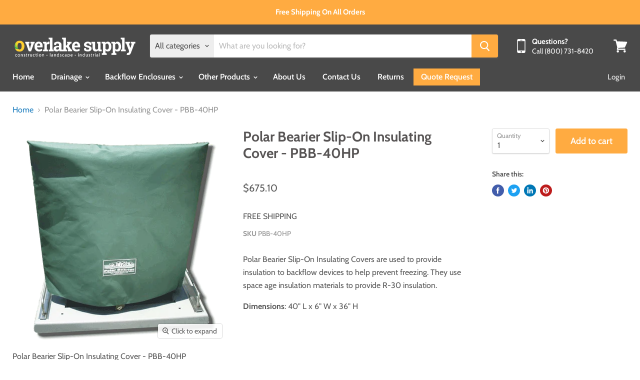

--- FILE ---
content_type: text/css
request_url: https://www.overlakesupply.com/cdn/shop/t/8/assets/style.css?v=73961173668765959151695069790
body_size: -604
content:
.navmenu-id-quote-request {
    background: rgb(255, 171, 65);
    padding: 0;
    margin-top: 12px;
}
.navmenu-id-quote-request a{
  padding-top:0px;
  padding-bottom:0px;
}

--- FILE ---
content_type: text/css
request_url: https://www.overlakesupply.com/cdn/shop/t/8/assets/pagefly.854f9255.css?v=121332188637764736621693710052
body_size: 1570
content:
.lcHmGL{word-break:break-word}.lcHmGL span{font-weight:inherit;text-decoration:inherit}.lcHmGL i{margin-right:.3em}.kKVZfa{min-height:30px}.jrwOpx{font-family:FontAwesome!important}.fLDHlO{position:relative;overflow:hidden;display:inline-flex;justify-content:flex-start;align-items:flex-start;max-width:100%;vertical-align:middle}.fLDHlO img{display:inline-block;object-fit:cover;height:auto;width:100%}.bgMQOP{position:relative}.jklmHY{padding:var(--pf-s-lg)}@media (min-width: 992px) and (max-width: 1199px){.jklmHY{padding:var(--pf-s-md)}}@media (min-width: 768px) and (max-width: 991px){.jklmHY{padding:var(--pf-s-sm)}}@media (max-width: 767px){.jklmHY{padding:var(--pf-s-xs)}}.fTyjzF{position:relative}.eYzxUD{margin:0 calc(-1 * var(--pf-s-lg))}@media (min-width: 992px) and (max-width: 1199px){.eYzxUD{margin:0 calc(-1 * var(--pf-s-md))}}@media (min-width: 768px) and (max-width: 991px){.eYzxUD{margin:0 calc(-1 * var(--pf-s-sm))}}@media (max-width: 767px){.eYzxUD{margin:0 calc(-1 * var(--pf-s-xs))}}.bjKdkd__parallax{position:absolute;top:0;left:0;width:100%;height:100%;overflow:hidden;pointer-events:none}.bjKdkd{padding:15px 0;position:relative}.iVVzrr{position:relative;list-style:inherit;margin:0 0 var(--line-spacing)}.iVVzrr:last-child{margin:0}.iVVzrr:before{content:"";display:inline-block;width:var(--text-indent)}.iVVzrr>i{padding:5px;margin-right:5px}.iVVzrr>span{display:inline}.bMMcvF{margin:0;padding:10px}.HrWqm>span:last-child{line-height:inherit;display:block}#editor-dnd-wrapper .HrWqm[class*=dropcap--]:not(.dropcap--none)>span:last-child[contenteditable]{display:block}#editor-dnd-wrapper .HrWqm[class*=dropcap--]:not(.dropcap--none)>span:last-child[contenteditable]:empty:after{display:inline}.HrWqm[class*=dropcap--]>span:first-child{display:block;margin-right:10px;float:left;width:50px;height:50px;line-height:50px}.HrWqm[class*=dropcap--]:not(.dropcap--none)>span:first-child{margin-right:20px;text-align:center}.HrWqm.dropcap--none>span:first-child{text-align:inherit;line-height:1!important;width:auto!important;height:auto!important;background:#0000 none repeat scroll 0% 0%!important;border-radius:0}.HrWqm.dropcap--circle>span:first-child{border-radius:100%}.HrWqm:not([class*=dropcap--])>span{margin-right:0!important}.HrWqm ol,.HrWqm ul{list-style-position:inside}.HrWqm blockquote{font-size:inherit}.fnmilh{display:inline-block}.fnmilh[contenteditable=true]{-webkit-user-select:text;user-select:text}.fnmilh{vertical-align:baseline;word-break:break-word}.fnmilh:focus{outline:currentcolor none medium}.fnmilh:after{display:inline}.dIjrXL:before,.dIjrXL:after{clear:both;display:block;content:""}.uJAsR{border:medium none;outline:currentcolor none medium;line-height:1;padding:12px 20px;cursor:pointer;background:#ebebeb none repeat scroll 0% 0%;position:relative;display:inline-flex;align-items:center;justify-content:center}.uJAsR[disabled]{opacity:.7}.uJAsR.is-loading,.uJAsR.is-added{pointer-events:none}.uJAsR>span{vertical-align:middle;line-height:inherit;display:inline-block;max-width:100%}.uJAsR.pf-i--left i{margin-right:.3em}.uJAsR+.sc-pcjuG,.uJAsR.pf-i--right i{margin-left:.3em}.lgnAIx form{margin:0;height:100%}.geuAXS{overflow:hidden;-webkit-user-select:none;user-select:none}.kkgvSC{position:absolute;bottom:5%;display:flex;z-index:2}.kkgvSC span{background-color:#fff;border:1px solid rgb(85,85,85);width:10px;height:10px;border-radius:10px;opacity:.5}.kkgvSC span[data-active=true]{background-color:#555;opacity:1}.kkgvSC span:not(:last-child){margin-right:5px}.jKvUwv{position:relative}.kuHLLu{position:relative;display:flex;align-items:center;justify-content:center;overflow:hidden}.kuHLLu.kuHLLu img{position:absolute;object-fit:cover;height:100%;width:100%}.kuHLLu.kuHLLu.hidden{display:none}.fOa-DwG{position:relative;width:100%;display:flex;align-items:center;justify-content:center}.fOa-DwG:after{display:block;content:"";padding-bottom:75%}.fOa-DwG.fOa-DwG img{position:absolute;object-fit:contain;max-height:100%;max-width:100%;height:auto;width:auto}.hHQGS{display:grid;width:100%}.hHQGS .sc-qXgsJ{position:absolute;top:0;left:0;direction:ltr}.hHQGS .sc-qXgsJ.pf-hide-badge{display:none}.hHQGS .sc-pbXLt{display:none;position:absolute;z-index:1;width:32px;height:32px;line-height:34px;text-align:center;cursor:pointer;background:#ffffff59 none repeat scroll 0% 0%;border-radius:2px;top:calc(50% - 16px)}.hHQGS .sc-pbXLt[data-pf-nav=prev]{left:15px}.hHQGS .sc-pbXLt[data-pf-nav=next]{right:15px}.hHQGS .sc-pbXLt>i{color:#5d6b82}@media (max-width: 767px){.hHQGS .sc-pkURi,.hHQGS .mobile_hd{display:none}.hHQGS .sc-pkURi.arrow-tablet .sc-pbXLt{display:block}}@media (max-width: 991px) and (min-width: 768px){.hHQGS .sc-pkURi,.hHQGS .tablet_hd{display:none}.hHQGS .sc-pkURi.arrow-tablet .sc-pbXLt{display:block}}@media (max-width: 1199px) and (min-width: 992px){.hHQGS .sc-pkURi,.hHQGS .laptop_hd,.hHQGS .sc-oUbIU{display:none}.hHQGS .sc-pkURi.arrow-laptop .sc-pbXLt{display:block}}@media (min-width: 1200px){.hHQGS .sc-pkURi,.hHQGS .all_hd,.hHQGS .sc-oUbIU{display:none}.hHQGS .sc-pkURi.arrow-all .sc-pbXLt{display:block}}.gJGZti[data-pf-type=ProductText].no-product,.jYlxvS[data-pf-type=ProductText].no-product{text-decoration:none}.bPnfgz{gap:var(--pf-s-lg)}@media (min-width: 992px) and (max-width: 1199px){.bPnfgz{gap:var(--pf-s-md)}}@media (min-width: 768px) and (max-width: 991px){.bPnfgz{gap:var(--pf-s-sm)}}@media (max-width: 767px){.bPnfgz{gap:var(--pf-s-xs)}}.bPnfgz.pf-loading:before{content:"";position:absolute;border-color:rgb(95,103,255) rgb(243,243,243) rgb(243,243,243);border-style:solid;border-width:3px;border-image:none 100% / 1 / 0 stretch;border-radius:50%;width:32px;height:32px;animation:2s linear 0s infinite normal none running pf-spin;z-index:1;top:calc(50% - 46px);left:calc(50% - 16px)}.bPnfgz.pf-loading>div:not(:last-child){opacity:.6}@keyframes pf-spin{0%{transform:rotate(0)}to{transform:rotate(360deg)}}@media all{.__pf .pf-31ae09d5{color:#000;padding:0 10px 10px;font-size:23px;margin-bottom:10px}.__pf .pf-d97f2030{color:#000;background-color:#fff;border-style:none;margin-top:0;font-size:16px;padding:0 10px 0 15px;margin-bottom:0}.__pf .pf-20303ff5{background-color:#fff;border-style:solid;display:inline-block;border-width:1px;border-color:#f5a623;padding:10px}.__pf .pf-b396ccf0{color:#000;padding:0 10px 10px;font-size:23px;margin-bottom:10px}.__pf .pf-7416435c{font-size:18px}.__pf .pf-d1ba0c3d,.__pf .pf-725cacd8{margin-bottom:10px}.__pf .pf-89e9c10a{list-style-position:outside;list-style-type:square;font-size:18px;padding:0;margin-left:25px;color:#000;margin-bottom:20px}.__pf .pf-c10aa727{background-color:#fff;border-style:solid;display:inline-block;border-width:1px;border-color:#f5a623;padding:10px}.__pf .pf-27b3f993{padding-bottom:10px;margin-left:0;padding-top:15px}.__pf .pf-91ff19ac{padding-right:0;color:#000;margin-bottom:0;margin-left:20px;font-size:23px;margin-top:25px}.__pf .pf-217d800f{margin-left:20px;text-align:justify;line-height:1.25;margin-top:0}.__pf .pf-cd2bc35d{background-color:#fff;border-style:solid;border-color:#f5a623;border-width:1px;margin-left:0;margin-right:0}.__pf .pf-5de60f94{color:#000;background-color:#fff;border-style:solid;border-color:#f5a623;border-width:1px;padding:5px;font-size:3em}.__pf .pf-cd516c07{margin-top:10px;font-weight:500;color:#2d2d2d;font-size:16px}.__pf .pf-07721c7f{padding:10px 0 0;text-align:center;border-style:solid;border-width:1px;border-color:#f5a623;background-color:#fff}.__pf .pf-7f4d0e3a{font-size:3em;color:#000;background-color:#fff;border-style:solid;border-color:#f5a623;border-width:1px;padding:5px}.__pf .pf-d3c5733e{margin-top:10px;font-weight:500;color:#2d2d2d;font-size:16px}.__pf .pf-3ed9ba64{padding:10px 0 0;text-align:center;border-style:solid;border-width:1px;border-color:#f5a623;background-color:#fff}.__pf .pf-641723f1{font-size:3em;color:#000;background-color:#fff;border-style:solid;border-color:#f5a623;border-width:1px;padding:5px}.__pf .pf-1e2de4e9{margin-top:10px;font-weight:500;color:#2d2d2d;font-size:16px}.__pf .pf-e90d3373{padding:10px 0 0;text-align:center;border-style:solid;border-width:1px;border-color:#f5a623;background-color:#fff}.__pf .pf-c77fdf9a{font-size:inherit}.__pf .pf-9aba8e35{margin:0;font-size:24px}.__pf .pf-d8061bd5{padding-left:25px;font-size:25px;color:#000}.__pf .pf-e605523e{padding-left:25px;font-size:16px}.__pf .pf-523e70f7{background-color:#fff;border-style:solid;border-width:1px;border-color:#f5a623}.__pf .pf-051c58e8{margin-bottom:15px}.__pf .pf-051c58e8>div>div:first-child{height:270px}.__pf .pf-cc310aa8{font-size:18px;margin-top:0;margin-bottom:15px}.__pf .pf-0aa84700{margin-bottom:15px;font-size:16px;flex:1 1 0%}.__pf .pf-58e8bc89{background-color:#5d6b82;color:#fff;width:100%;font-size:14px;border-radius:2px;padding-top:12px;padding-bottom:12px}.__pf .pf-bc893250{display:flex;flex-direction:column}.__pf .pf-325041aa{height:100%}.__pf .pf-41aa6bc3{text-align:center;height:100%}}
/*# sourceMappingURL=/cdn/shop/t/8/assets/pagefly.854f9255.css.map?v=121332188637764736621693710052 */


--- FILE ---
content_type: text/javascript
request_url: https://www.overlakesupply.com/cdn/shop/t/8/assets/edd_general_settings.js?v=133090451530730375751698694964
body_size: 806
content:
var edd_options={is_enabled:"0",cutoff_time:"12:00 AM",off_day:"Array\n(\n    [0] => no_off_day\n)\n",message:'<div style="text-align:center;" class="" theme_primary_clr="#000">Estimated Delivery Date {min_lead_days,1} to {max_lead_days,5}<br><br> <span class="template_order" style="display: inline-flex; width: 100%;"><span class="li_border" style="float: left; position: relative; list-style: none;text-align: center; width: 33%;"><svg xmlns="http://www.w3.org/2000/svg" class="sb_steps_svg_icon" style=" fill: currentColor;  width: 45px; height: 45px; background:#fff;   padding: 7px; display: inline-block;color:#000; font-size: 20px;" width="16" height="16" fill="currentColor" viewBox="0 0 16 16"> <path d="M11.354 6.354a.5.5 0 0 0-.708-.708L8 8.293 6.854 7.146a.5.5 0 1 0-.708.708l1.5 1.5a.5.5 0 0 0 .708 0l3-3z"></path> <path d="M.5 1a.5.5 0 0 0 0 1h1.11l.401 1.607 1.498 7.985A.5.5 0 0 0 4 12h1a2 2 0 1 0 0 4 2 2 0 0 0 0-4h7a2 2 0 1 0 0 4 2 2 0 0 0 0-4h1a.5.5 0 0 0 .491-.408l1.5-8A.5.5 0 0 0 14.5 3H2.89l-.405-1.621A.5.5 0 0 0 2 1H.5zm3.915 10L3.102 4h10.796l-1.313 7h-8.17zM6 14a1 1 0 1 1-2 0 1 1 0 0 1 2 0zm7 0a1 1 0 1 1-2 0 1 1 0 0 1 2 0z"></path> </svg><br><span> Order Confirmed </span><br><span> {min_lead_days,1} </span></span><span class="li_border" style="float: left; position: relative; list-style: none;text-align: center; width: 33%;"><svg class="sb_steps_svg_icon" style=" color: #000; font-size: 20px; fill: currentColor; width: 45px; height: 45px; background:#fff;    padding: 7px; display: inline-block;" xmlns="http://www.w3.org/2000/svg" viewBox="0 0 512 512"> <path fill="var(--ci-primary-color, currentColor)" d="M441.885,141.649A32.028,32.028,0,0,0,415.669,128H336V80a32.036,32.036,0,0,0-32-32H48A32.036,32.036,0,0,0,16,80V408H69.082a67.982,67.982,0,0,0,133.836,0H309.082a67.982,67.982,0,0,0,133.836,0H496V226.522a23.882,23.882,0,0,0-4.338-13.763ZM47.98,80H304V256H48ZM136,432a36,36,0,1,1,36-36A36.04,36.04,0,0,1,136,432Zm240,0a36,36,0,1,1,36-36A36.04,36.04,0,0,1,376,432Zm88-56H440.994a68,68,0,0,0-129.988,0H200.994a68,68,0,0,0-129.988,0H48V288H464Zm0-120H336V160h79.669L464,229.044Z" class="ci-primary"></path> </svg><br><span> Shipped </span><br><span> {min_lead_days,2} </span></span><span class="li_border_1" style="float: left; position: relative; list-style: none;text-align: center; width: 33%;"><svg xmlns="http://www.w3.org/2000/svg" width="24" height="24" viewBox="0 0 24 24" class="sb_steps_svg_icon" style="color: #000; font-size: 20px;fill: currentColor;  width: 45px; height: 45px; background:#fff;   padding: 7px; display: inline-block;"><path d="M12 0c-5.522 0-10 4.395-10 9.815 0 5.505 4.375 9.268 10 14.185 5.625-4.917 10-8.68 10-14.185 0-5.42-4.478-9.815-10-9.815zm0 18c-4.419 0-8-3.582-8-8s3.581-8 8-8 8 3.582 8 8-3.581 8-8 8zm5-9.585l-5.708 5.627-3.706-3.627 1.414-1.415 2.291 2.213 4.295-4.213 1.414 1.415z"></path></svg> <br><span> At Your Doorstep </span><br><span> {max_lead_days,5} </span></span>  </span></div>',msg_preview:{font_size:"",text_transfrom:"initial",font_weight:"",font_style:"",text_align:"left",border:"#000",color:"",highlight_clr:"not_set",background_clr:"#fff",background_option:"color  ",background:"",margin:"0px 0px 0px 0px ",padding:"10px 10px 10px 10px ",border_radius:"0px"},date_format:"14",is_all_products:"1",display_on_other_page:"0",cutofftime_enable:"0",edd_for_customer_or_admin:"admin",hide_default_message:"0",cart_msg_apperance:"date",holidays:"[]",delivery_off_day:"not_set",custom_date_format:"",date_option:"default",countdown_formate:"",check_box_change_msg_position:"0",check_box_order_confirmation:"0",custom_cart_label:"Order Estimation",detail_page_class:"",additional_script:"  ",template_id:"not_set",zipcode_widget_title:"Check Your Product Availability",zipcode_input_placeholder:"Hint:350040,36925",zipcode_button_text:"Check",zipcode_unserviceable_msg:"Unfortunately, this product is not available in your area",widget_btn_bg_color:"#000",widget_btn_hvr_color:"#000",widget_btn_txt_color:"#fff",widget_btn_txt_hvr_color:"#fff",animation_class:"",trial_active:1,trial_end_date:"2023-11-06",allow_store:0,allow_store_end_date:"not_get",plan_info:{plan:"premium",is_active:1},edd_customer_option:{min_day:"1",max_day:"3",calender_alignment:"right",cart_calendar_heading:"Schedule Product Delivery",cart_calendar_err_msg:"Please select delivery date before checkout",order_delivery_date_label:"Delivery Date",order_delivery_day_label:"Delivery Day",weekday_translation:"Sun,Mon,Tue,Wen,Thu,Fri,Sat",month_translation:"Jan,Feb,Mar,Apr,May,Jun,Jul,Aug,Sep,Oct,Nov,Dec",off_day:""},store_id:"6389"},edd_customer_option={min_day:"1",max_day:"3",calender_alignment:"right",cart_calendar_heading:"Schedule Product Delivery",cart_calendar_err_msg:"Please select delivery date before checkout",order_delivery_date_label:"Delivery Date",order_delivery_day_label:"Delivery Day",weekday_translation:"Sun,Mon,Tue,Wen,Thu,Fri,Sat",month_translation:"Jan,Feb,Mar,Apr,May,Jun,Jul,Aug,Sep,Oct,Nov,Dec",off_day:""},edd_is_install=1,edd_plan_info={plan:"premium",is_active:1},edd_random_string="1ZdpH",check_edd_data_from_liquid="1";
//# sourceMappingURL=/cdn/shop/t/8/assets/edd_general_settings.js.map?v=133090451530730375751698694964
